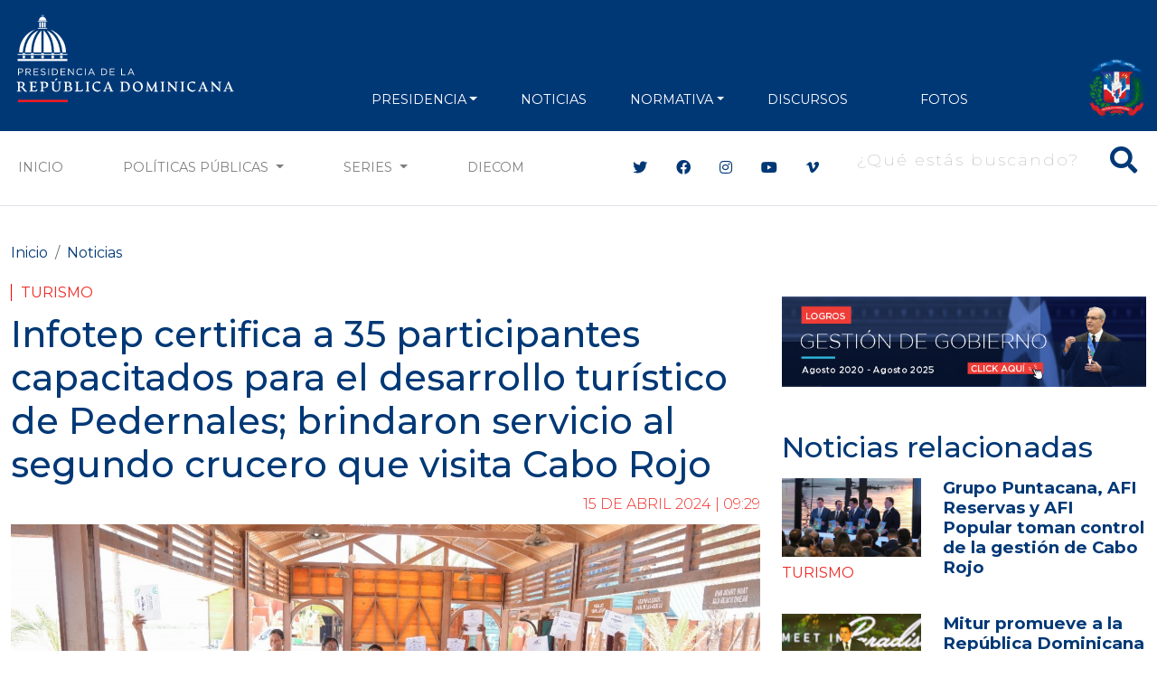

--- FILE ---
content_type: text/html; charset=utf-8
request_url: https://www.google.com/recaptcha/api2/aframe
body_size: 267
content:
<!DOCTYPE HTML><html><head><meta http-equiv="content-type" content="text/html; charset=UTF-8"></head><body><script nonce="0_5DEFsh8XOdRF1C9WfUfg">/** Anti-fraud and anti-abuse applications only. See google.com/recaptcha */ try{var clients={'sodar':'https://pagead2.googlesyndication.com/pagead/sodar?'};window.addEventListener("message",function(a){try{if(a.source===window.parent){var b=JSON.parse(a.data);var c=clients[b['id']];if(c){var d=document.createElement('img');d.src=c+b['params']+'&rc='+(localStorage.getItem("rc::a")?sessionStorage.getItem("rc::b"):"");window.document.body.appendChild(d);sessionStorage.setItem("rc::e",parseInt(sessionStorage.getItem("rc::e")||0)+1);localStorage.setItem("rc::h",'1769119125845');}}}catch(b){}});window.parent.postMessage("_grecaptcha_ready", "*");}catch(b){}</script></body></html>